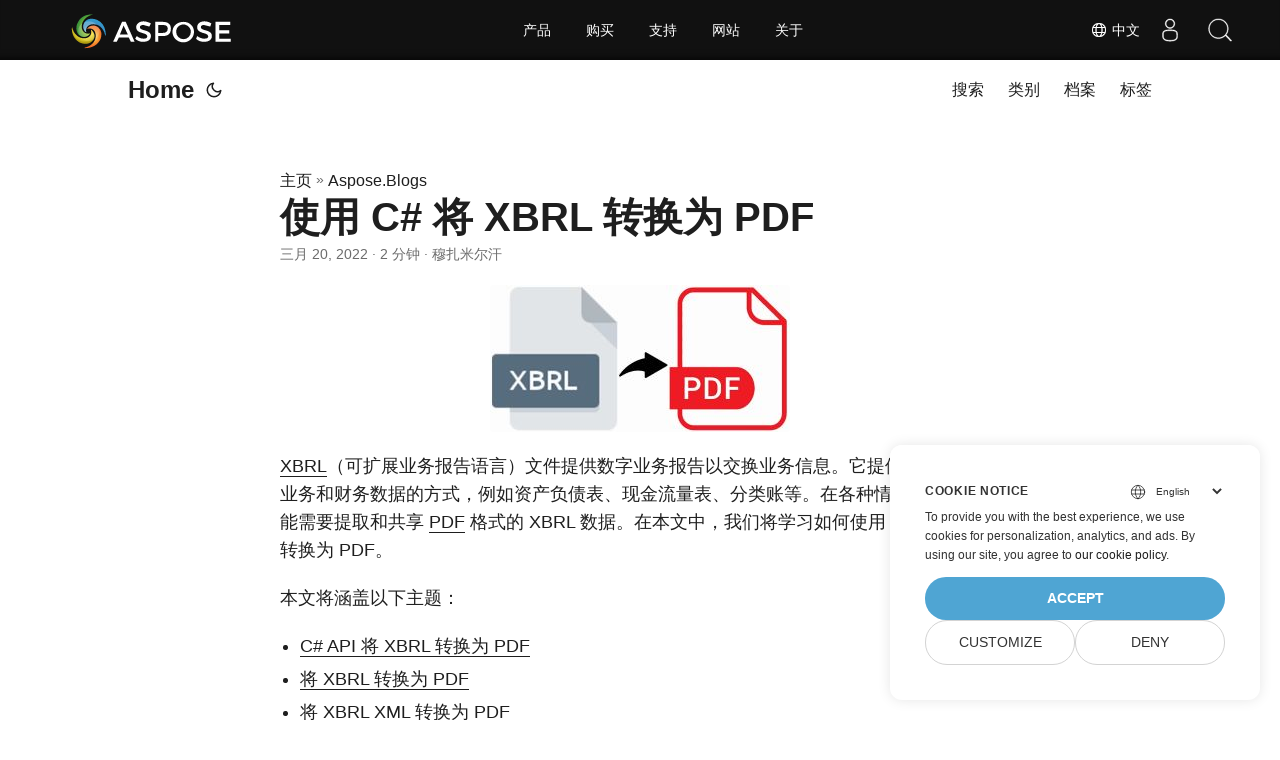

--- FILE ---
content_type: text/html
request_url: https://blog.aspose.com/zh/finance/convert-xbrl-to-pdf-using-csharp/
body_size: 10501
content:
<!doctype html><html lang=zh dir=auto><head><meta charset=utf-8><meta http-equiv=x-ua-compatible content="IE=edge"><meta name=viewport content="width=device-width,initial-scale=1,shrink-to-fit=no"><meta name=robots content="index, follow"><title>使用 C# 将 XBRL 转换为 PDF |将 XBRL 转换为 PDF | XML 转 PDF</title><meta name=keywords content="Convert XBRL in Csharp,Convert XBRL to PDF,Convert XBRL to PDF in C#,Convert XML to PDF in C#,XBRL,XBRL to PDF,XBRL to PDF in C#,XBRL to XLSX"><meta name=description content="使用 C# 和 Aspose.Finance for .NET API 以编程方式将 XBRL 转换为 PDF。使用 C# 将 XBRL XML 文件转换为 PDF 文档。 XBRL 到 PDF 转换器 API。"><meta name=author content="穆扎米尔汗"><link rel=canonical href=https://blog.aspose.com/zh/finance/convert-xbrl-to-pdf-using-csharp/><meta name=yandex-verification content="424b5e02e98b645b"><link crossorigin=anonymous href=/assets/css/stylesheet.min.a05b333a6a447a9f16de4f16a525953d34282876a4dd49e7d5d1d8b52fd1422f.css integrity="sha256-oFszOmpEep8W3k8WpSWVPTQoKHak3Unn1dHYtS/RQi8=" rel="preload stylesheet" as=style><script defer crossorigin=anonymous src=/assets/js/highlight.min.a00aeeaddfb3b0aebf91a1cb6f21facf025b815d277f177be6acf5c6294d1e07.js integrity="sha256-oArurd+zsK6/kaHLbyH6zwJbgV0nfxd75qz1xilNHgc=" onload=hljs.initHighlightingOnLoad()></script>
<link rel=icon href=https://blog.aspose.com/img/aspose.ico><link rel=icon type=image/png sizes=16x16 href=https://blog.aspose.com/img/aspose-16x16.png><link rel=icon type=image/png sizes=32x32 href=https://blog.aspose.com/img/aspose-32x32.png><link rel=apple-touch-icon href=https://blog.aspose.com/img/aspose-apple-touch-icon.png><link rel=mask-icon href=https://blog.aspose.com/img/aspose-safari-pinned-tab.svg><meta name=theme-color content="#2e2e33"><meta name=msapplication-TileColor content="#2e2e33"><meta name=generator content="Hugo 0.101.0"><link rel=alternate hreflang=en href=https://blog.aspose.com/finance/convert-xbrl-to-pdf-using-csharp/><link rel=alternate hreflang=ja href=https://blog.aspose.com/ja/finance/convert-xbrl-to-pdf-using-csharp/><link rel=alternate hreflang=ko href=https://blog.aspose.com/ko/finance/convert-xbrl-to-pdf-using-csharp/><link rel=alternate hreflang=es href=https://blog.aspose.com/es/finance/convert-xbrl-to-pdf-using-csharp/><link rel=alternate hreflang=de href=https://blog.aspose.com/de/finance/convert-xbrl-to-pdf-using-csharp/><link rel=alternate hreflang=ru href=https://blog.aspose.com/ru/finance/convert-xbrl-to-pdf-using-csharp/><link rel=alternate hreflang=fr href=https://blog.aspose.com/fr/finance/convert-xbrl-to-pdf-using-csharp/><link rel=alternate hreflang=zh href=https://blog.aspose.com/zh/finance/convert-xbrl-to-pdf-using-csharp/><link rel=alternate hreflang=it href=https://blog.aspose.com/it/finance/convert-xbrl-to-pdf-using-csharp/><link rel=alternate hreflang=pt href=https://blog.aspose.com/pt/finance/convert-xbrl-to-pdf-using-csharp/><link rel=alternate hreflang=ar href=https://blog.aspose.com/ar/finance/convert-xbrl-to-pdf-using-csharp/><link rel=alternate hreflang=vi href=https://blog.aspose.com/vi/finance/convert-xbrl-to-pdf-using-csharp/><link rel=alternate hreflang=zh-hant href=https://blog.aspose.com/zh-hant/finance/convert-xbrl-to-pdf-using-csharp/><link rel=alternate hreflang=tr href=https://blog.aspose.com/tr/finance/convert-xbrl-to-pdf-using-csharp/><link rel=alternate hreflang=id href=https://blog.aspose.com/id/finance/convert-xbrl-to-pdf-using-csharp/><link rel=alternate hreflang=th href=https://blog.aspose.com/th/finance/convert-xbrl-to-pdf-using-csharp/><link rel=alternate hreflang=fa href=https://blog.aspose.com/fa/finance/convert-xbrl-to-pdf-using-csharp/><link rel=alternate hreflang=pl href=https://blog.aspose.com/pl/finance/convert-xbrl-to-pdf-using-csharp/><link rel=alternate hreflang=uk href=https://blog.aspose.com/uk/finance/convert-xbrl-to-pdf-using-csharp/><link rel=alternate hreflang=he href=https://blog.aspose.com/he/finance/convert-xbrl-to-pdf-using-csharp/><link rel=alternate hreflang=cs href=https://blog.aspose.com/cs/finance/convert-xbrl-to-pdf-using-csharp/><link rel=alternate hreflang=sv href=https://blog.aspose.com/sv/finance/convert-xbrl-to-pdf-using-csharp/><noscript><style>#theme-toggle,.top-link{display:none}</style><style>@media(prefers-color-scheme:dark){:root{--theme:rgb(29, 30, 32);--entry:rgb(46, 46, 51);--primary:rgb(218, 218, 219);--secondary:rgb(155, 156, 157);--tertiary:rgb(65, 66, 68);--content:rgb(196, 196, 197);--hljs-bg:rgb(46, 46, 51);--code-bg:rgb(55, 56, 62);--border:rgb(51, 51, 51)}.list{background:var(--theme)}.list:not(.dark)::-webkit-scrollbar-track{background:0 0}.list:not(.dark)::-webkit-scrollbar-thumb{border-color:var(--theme)}}</style></noscript><div class=lang-selector id=locale style=visibility:hidden><a><em class="flag-cn flag-24"></em>&nbsp;中文</a></div><div class="localemodal modal fade lanpopup" id=langModal tabindex=-1 aria-labelledby=langModalLabel data-nosnippet aria-modal=true role=dialog style=display:none><div class="modal-dialog modal-dialog-centered modal-lg"><div class=modal-content style=background-color:#343a40><a class=lang-close id=lang-close></a><div class=modal-body><div class=rowbox><div class="col langbox"><a href=https://blog.aspose.com/finance/convert-xbrl-to-pdf-using-csharp/ data-title=En class=langmenu><span><em class="flag-us flag-24"></em>&nbsp;English</span></a></div><div class="col langbox"><a href=https://blog.aspose.com/ja/finance/convert-xbrl-to-pdf-using-csharp/ data-title=Ja class=langmenu><span><em class="flag-jp flag-24"></em>&nbsp;日本</span></a></div><div class="col langbox"><a href=https://blog.aspose.com/ko/finance/convert-xbrl-to-pdf-using-csharp/ data-title=Ko class=langmenu><span><em class="flag-kr flag-24"></em>&nbsp;한국인</span></a></div><div class="col langbox"><a href=https://blog.aspose.com/es/finance/convert-xbrl-to-pdf-using-csharp/ data-title=Es class=langmenu><span><em class="flag-es flag-24"></em>&nbsp;Español</span></a></div><div class="col langbox"><a href=https://blog.aspose.com/de/finance/convert-xbrl-to-pdf-using-csharp/ data-title=De class=langmenu><span><em class="flag-de flag-24"></em>&nbsp;Deutsch</span></a></div><div class="col langbox"><a href=https://blog.aspose.com/ru/finance/convert-xbrl-to-pdf-using-csharp/ data-title=Ru class=langmenu><span><em class="flag-ru flag-24"></em>&nbsp;Русский</span></a></div><div class="col langbox"><a href=https://blog.aspose.com/fr/finance/convert-xbrl-to-pdf-using-csharp/ data-title=Fr class=langmenu><span><em class="flag-fr flag-24"></em>&nbsp;Français</span></a></div><div class="col langbox"><a href=https://blog.aspose.com/it/finance/convert-xbrl-to-pdf-using-csharp/ data-title=It class=langmenu><span><em class="flag-it flag-24"></em>&nbsp;Italiano</span></a></div><div class="col langbox"><a href=https://blog.aspose.com/pt/finance/convert-xbrl-to-pdf-using-csharp/ data-title=Pt class=langmenu><span><em class="flag-pt flag-24"></em>&nbsp;Português</span></a></div><div class="col langbox"><a href=https://blog.aspose.com/ar/finance/convert-xbrl-to-pdf-using-csharp/ data-title=Ar class=langmenu><span><em class="flag-sa flag-24"></em>&nbsp;عربي</span></a></div><div class="col langbox"><a href=https://blog.aspose.com/vi/finance/convert-xbrl-to-pdf-using-csharp/ data-title=Vi class=langmenu><span><em class="flag-vn flag-24"></em>&nbsp;Tiếng Việt</span></a></div><div class="col langbox"><a href=https://blog.aspose.com/zh-hant/finance/convert-xbrl-to-pdf-using-csharp/ data-title=Zh-Hant class=langmenu><span><em class="flag-tw flag-24"></em>&nbsp;中國傳統的</span></a></div><div class="col langbox"><a href=https://blog.aspose.com/tr/finance/convert-xbrl-to-pdf-using-csharp/ data-title=Tr class=langmenu><span><em class="flag-tr flag-24"></em>&nbsp;Türkçe</span></a></div><div class="col langbox"><a href=https://blog.aspose.com/id/finance/convert-xbrl-to-pdf-using-csharp/ data-title=Id class=langmenu><span><em class="flag-id flag-24"></em>&nbsp;Indonesian</span></a></div><div class="col langbox"><a href=https://blog.aspose.com/th/finance/convert-xbrl-to-pdf-using-csharp/ data-title=Th class=langmenu><span><em class="flag-th flag-24"></em>&nbsp;Thai</span></a></div><div class="col langbox"><a href=https://blog.aspose.com/fa/finance/convert-xbrl-to-pdf-using-csharp/ data-title=Fa class=langmenu><span><em class="flag-ir flag-24"></em>&nbsp;فارسی</span></a></div><div class="col langbox"><a href=https://blog.aspose.com/pl/finance/convert-xbrl-to-pdf-using-csharp/ data-title=Pl class=langmenu><span><em class="flag-pl flag-24"></em>&nbsp;Polish</span></a></div><div class="col langbox"><a href=https://blog.aspose.com/uk/finance/convert-xbrl-to-pdf-using-csharp/ data-title=Uk class=langmenu><span><em class="flag-ua flag-24"></em>&nbsp;Український</span></a></div><div class="col langbox"><a href=https://blog.aspose.com/he/finance/convert-xbrl-to-pdf-using-csharp/ data-title=He class=langmenu><span><em class="flag-il flag-24"></em>&nbsp;עִברִית</span></a></div><div class="col langbox"><a href=https://blog.aspose.com/cs/finance/convert-xbrl-to-pdf-using-csharp/ data-title=Cs class=langmenu><span><em class="flag-cz flag-24"></em>&nbsp;čeština</span></a></div><div class="col langbox"><a href=https://blog.aspose.com/sv/finance/convert-xbrl-to-pdf-using-csharp/ data-title=Sv class=langmenu><span><em class="flag-sv flag-24"></em>&nbsp;Svenska</span></a></div></div></div></div></div></div></div><script defer>const langshowpop=document.getElementById("locale"),langhidepop=document.getElementById("lang-close");langshowpop.addEventListener("click",addClass,!1),langhidepop.addEventListener("click",removeClass,!1);function addClass(){var e=document.querySelector(".lanpopup");e.classList.toggle("show")}function removeClass(){var e=document.querySelector(".lanpopup");e.classList.remove("show")}</script><script defer>const observer=new MutationObserver((e,t)=>{const n=document.getElementById("DynabicMenuUserControls");if(n){const e=document.getElementById("locale");n.prepend(e),e.setAttribute("id","localswitch"),e.style.visibility="visible",t.disconnect();return}});observer.observe(document,{childList:!0,subtree:!0})</script><link rel=stylesheet href=https://www.aspose.com/css/locale.min.css><meta property="og:title" content="使用 C# 将 XBRL 转换为 PDF"><meta property="og:description" content="使用 C# 和 Aspose.Finance for .NET API 以编程方式将 XBRL 转换为 PDF。使用 C# 将 XBRL XML 文件转换为 PDF 文档。 XBRL 到 PDF 转换器 API。"><meta property="og:type" content="article"><meta property="og:url" content="https://blog.aspose.com/zh/finance/convert-xbrl-to-pdf-using-csharp/"><meta property="article:section" content="Aspose.Blog"><meta property="article:published_time" content="2022-03-20T16:36:01+00:00"><meta property="article:modified_time" content="2022-03-20T16:36:01+00:00"><meta property="og:site_name" content="Aspose Blog"><meta name=twitter:card content="summary"><meta name=twitter:title content="使用 C# 将 XBRL 转换为 PDF"><meta name=twitter:description content="使用 C# 和 Aspose.Finance for .NET API 以编程方式将 XBRL 转换为 PDF。使用 C# 将 XBRL XML 文件转换为 PDF 文档。 XBRL 到 PDF 转换器 API。"><script type=application/ld+json>{"@context":"https://schema.org","@type":"BreadcrumbList","itemListElement":[{"@type":"ListItem","position":1,"name":"Aspose.Blogs","item":"https://blog.aspose.com/zh/aspose.blog/"},{"@type":"ListItem","position":2,"name":"使用 C# 将 XBRL 转换为 PDF","item":"https://blog.aspose.com/zh/finance/convert-xbrl-to-pdf-using-csharp/"}]}</script><script type=application/ld+json>{"@context":"https://schema.org","@type":"BlogPosting","headline":"使用 C# 将 XBRL 转换为 PDF","name":"使用 C# 将 XBRL 转换为 PDF","description":"使用 C# 和 Aspose.Finance for .NET API 以编程方式将 XBRL 转换为 PDF。使用 C# 将 XBRL XML 文件转换为 PDF 文档。 XBRL 到 PDF 转换器 API。","keywords":["Convert XBRL in Csharp","Convert XBRL to PDF","Convert XBRL to PDF in C#","Convert XML to PDF in C#","XBRL","XBRL to PDF","XBRL to PDF in C#","XBRL to XLSX"],"articleBody":" XBRL（可扩展业务报告语言）文件提供数字业务报告以交换业务信息。它提供了一种沟通业务和财务数据的方式，例如资产负债表、现金流量表、分类账等。在各种情况下，我们可能需要提取和共享 PDF 格式的 XBRL 数据。在本文中，我们将学习如何使用 C# 将 XBRL 转换为 PDF。\n本文将涵盖以下主题：\nC# API 将 XBRL 转换为 PDF 将 XBRL 转换为 PDF 将 XBRL XML 转换为 PDF C# API 将 XBRL 转换为 PDF 要将 XBRL 转换为 PDF 文档，我们将遵循两步过程。首先，我们将使用 Aspose.Finance for .NET 将 XBRL 转换为 XLSX，然后我们将使用 Aspose.Cells for .NET API 将 XLSX 转换为 PDF 文档。请下载 API 的 DLL 或使用 NuGet 安装它们。\nPM\u003e Install-Package Aspose.Finance PM\u003e Install-Package Aspose.Cells 在 C# 中将 XBRL 转换为 PDF 我们可以按照以下步骤轻松地将 XBRL 文件 (.xbrl) 转换为 PDF 文档：\n首先，使用 XbrlDocument 类加载 XBRL 文件。 接下来，创建 SaveOptions 类的实例并将 SaveFormat 设置为 XLSX。 然后，将 XBRL 转换为 XLSX 并使用 XbrlDocument.Save() 方法保存在 FileStream 对象中。 之后，使用 Workbook 类打开 XLSX FileStream 对象。 最后调用Workbook.Save()方法将文档保存为PDF格式。它将输出文件路径和 SaveFormat 类型 (PDF) 作为参数。 以下代码示例演示了如何使用 C# 将 XBRL 转换为 PDF。\n// 加载 XBRL 文档 XbrlDocument document = new XbrlDocument(sourceDir + @\"sample.xbrl\"); // 设置保存选项 Aspose.Finance.Xbrl.SaveOptions saveOptions = new Aspose.Finance.Xbrl.SaveOptions(); saveOptions.SaveFormat = Aspose.Finance.Xbrl.SaveFormat.XLSX; // 在文件流中将 XBRL 保存为 XLSX FileStream fs = new FileStream(\"sample_out.xlsx\", FileMode.Create); document.Save(fs, saveOptions); // 打开一个 Excel 文件 Workbook workbook = new Workbook(fs); // 将文档保存为 PDF 格式 workbook.Save(outputDir + \"sample_output.pdf\", Aspose.Cells.SaveFormat.Pdf); 将 XBRL 转换为 PDF。\n使用 C# 将 XBRL XML 转换为 PDF 我们还可以按照前面提到的步骤将 XBRL 数据从 XML 文件 (.xml) 转换为 PDF 文档。但是，我们只需要在第一步中输入 .xml 文件而不是 .xbrl 文件。\n以下代码示例演示了如何使用 C# 将 XML 文件转换为 PDF 文档。\n// 加载 XML 文档 XbrlDocument document = new XbrlDocument(sourceDir + @\"sample.xml\"); // 设置保存选项 Aspose.Finance.Xbrl.SaveOptions saveOptions = new Aspose.Finance.Xbrl.SaveOptions(); saveOptions.SaveFormat = Aspose.Finance.Xbrl.SaveFormat.XLSX; // 在文件流中将 XML 保存为 XLSX FileStream fs = new FileStream(\"sample_out.xlsx\", FileMode.Create); document.Save(fs, saveOptions); // 打开一个 Excel 文件 Workbook workbook = new Workbook(fs); // 将文档保存为 PDF 格式 workbook.Save(outputDir + \"sample_output.pdf\", Aspose.Cells.SaveFormat.Pdf); 获得免费许可证 您可以获得免费的临时许可证 试用该库而不受评估限制。\n结论 在本文中，我们学习了如何将 XBRL 文件转换为 PDF 文档。我们还了解了如何以编程方式将 XBRL 数据从 XML 文件保存到 PDF 文档。此外，您可以使用 documentation 了解更多关于 Aspose.Finance for .NET API 的信息。如有任何歧义，请随时在 论坛 上与我们联系。\n也可以看看 使用 C# 创建、解析和验证 XBRL 和 iXBRL 财务报告 ","wordCount":"280","inLanguage":"zh","datePublished":"2022-03-20T16:36:01Z","dateModified":"2022-03-20T16:36:01Z","author":{"@type":"Person","name":"穆扎米尔汗"},"mainEntityOfPage":{"@type":"WebPage","@id":"https://blog.aspose.com/zh/finance/convert-xbrl-to-pdf-using-csharp/"},"publisher":{"@type":"Organization","name":"Aspose Blog | File Format Processing APIs for C# .NET Core, Java, C++, Python","logo":{"@type":"ImageObject","url":"https://blog.aspose.com/img/aspose.ico"}}}</script><script>window.dataLayer=window.dataLayer||[];function gtag(){dataLayer.push(arguments)}gtag("set","url_passthrough",!0),gtag("set","ads_data_redaction",!0),gtag("consent","default",{ad_storage:"denied",ad_user_data:"denied",ad_personalization:"denied",analytics_storage:"denied"}),window.uetq=window.uetq||[],window.uetq.push("consent","default",{ad_storage:"denied"})</script><script>(function(e,t,n,s,o){e[s]=e[s]||[],e[s].push({"gtm.start":(new Date).getTime(),event:"gtm.js"});var a=t.getElementsByTagName(n)[0],i=t.createElement(n),r=s!="dataLayer"?"&l="+s:"";i.async=!0,i.src="https://www.googletagmanager.com/gtm.js?id="+o+r,a.parentNode.insertBefore(i,a)})(window,document,"script","dataLayer","GTM-NJMHSH")</script></head><body id=top><noscript><iframe src="https://www.googletagmanager.com/ns.html?id=GTM-NJMHSH" height=0 width=0 style=display:none;visibility:hidden></iframe></noscript><script src=https://www.consentise.com/v1.2/consent-min.js data-cookiedomain=.aspose.com data-privacy-policy-url=https://about.aspose.com/legal/privacy-policy/ data-preferred-color=#4FA5D3 data-default-language=en defer></script><script>localStorage.getItem("pref-theme")==="dark"?document.body.classList.add("dark"):localStorage.getItem("pref-theme")==="light"?document.body.classList.remove("dark"):window.matchMedia("(prefers-color-scheme: dark)").matches&&document.body.classList.add("dark")</script><header class=header><nav class=nav><div class=logo><a href=https://blog.aspose.com/zh/ accesskey=h title="Home (Alt + H)">Home</a>
<span class=logo-switches><button id=theme-toggle accesskey=t title="(Alt + T)"><svg id="moon" xmlns="http://www.w3.org/2000/svg" width="24" height="24" viewBox="0 0 24 24" fill="none" stroke="currentcolor" stroke-width="2" stroke-linecap="round" stroke-linejoin="round"><path d="M21 12.79A9 9 0 1111.21 3 7 7 0 0021 12.79z"/></svg><svg id="sun" xmlns="http://www.w3.org/2000/svg" width="24" height="24" viewBox="0 0 24 24" fill="none" stroke="currentcolor" stroke-width="2" stroke-linecap="round" stroke-linejoin="round"><circle cx="12" cy="12" r="5"/><line x1="12" y1="1" x2="12" y2="3"/><line x1="12" y1="21" x2="12" y2="23"/><line x1="4.22" y1="4.22" x2="5.64" y2="5.64"/><line x1="18.36" y1="18.36" x2="19.78" y2="19.78"/><line x1="1" y1="12" x2="3" y2="12"/><line x1="21" y1="12" x2="23" y2="12"/><line x1="4.22" y1="19.78" x2="5.64" y2="18.36"/><line x1="18.36" y1="5.64" x2="19.78" y2="4.22"/></svg></button></span></div><ul id=menu><li><a href=https://blog.aspose.com/zh/search/ title="搜索 (Alt +/)" accesskey=/><span>搜索</span></a></li><li><a href=https://blog.aspose.com/zh/categories/ title=类别><span>类别</span></a></li><li><a href=https://blog.aspose.com/zh/archives/ title=档案><span>档案</span></a></li><li><a href=https://blog.aspose.com/zh/tags/ title=标签><span>标签</span></a></li></ul></nav></header><main class=main><article class=post-single><header class=post-header><div class=breadcrumbs><a href=https://blog.aspose.com/zh/>主页</a>&nbsp;»&nbsp;<a href=https://blog.aspose.com/zh/aspose.blog/>Aspose.Blogs</a></div><h1 class=post-title>使用 C# 将 XBRL 转换为 PDF</h1><div class=post-meta><span title='2022-03-20 16:36:01 +0000 UTC'>三月 20, 2022</span>&nbsp;·&nbsp;2 分钟&nbsp;·&nbsp;穆扎米尔汗</div></header><div class=post-content><figure class=align-center><img loading=lazy src=images/convert-xbrl-to-pdf-using-csharp.jpg#center alt="使用 C# 将 XBRL 转换为 PDF"></figure><p><a href=https://docs.fileformat.com/finance/xbrl/>XBRL</a>（可扩展业务报告语言）文件提供数字业务报告以交换业务信息。它提供了一种沟通业务和财务数据的方式，例如资产负债表、现金流量表、分类账等。在各种情况下，我们可能需要提取和共享 <a href=https://docs.fileformat.com/pdf/>PDF</a> 格式的 XBRL 数据。在本文中，我们将学习如何使用 C# 将 XBRL 转换为 PDF。</p><p>本文将涵盖以下主题：</p><ul><li><a href=#CSharp-API-to-Convert-XBRL-to-PDF>C# API 将 XBRL 转换为 PDF</a></li><li><a href=#Convert-XBRL-to-PDF-in-CSharp>将 XBRL 转换为 PDF</a></li><li><a href=#Convert-XBRL-XML-to-PDF-using-CSharp>将 XBRL XML 转换为 PDF</a></li></ul><h2 id=CSharp-API-to-Convert-XBRL-to-PDF>C# API 将 XBRL 转换为 PDF<a hidden class=anchor aria-hidden=true href=#CSharp-API-to-Convert-XBRL-to-PDF>#</a></h2><p>要将 XBRL 转换为 PDF 文档，我们将遵循两步过程。首先，我们将使用 <a href=https://products.aspose.com/finance/net>Aspose.Finance for .NET</a> 将 XBRL 转换为 XLSX，然后我们将使用 <a href=https://products.aspose.com/cells/net>Aspose.Cells for .NET</a> API 将 XLSX 转换为 PDF 文档。请<a href=https://downloads.aspose.com/>下载</a> API 的 DLL 或使用 <a href=https://www.nuget.org/packages/Aspose.Finance/>NuGet</a> 安装它们。</p><pre tabindex=0><code>PM&gt; Install-Package Aspose.Finance
PM&gt; Install-Package Aspose.Cells
</code></pre><h2 id=Convert-XBRL-to-PDF-in-CSharp>在 C# 中将 XBRL 转换为 PDF<a hidden class=anchor aria-hidden=true href=#Convert-XBRL-to-PDF-in-CSharp>#</a></h2><p>我们可以按照以下步骤轻松地将 XBRL 文件 (.xbrl) 转换为 PDF 文档：</p><ul><li>首先，使用 <a href=https://reference.aspose.com/finance/net/aspose.finance.xbrl/xbrldocument>XbrlDocument</a> 类加载 XBRL 文件。</li><li>接下来，创建 <a href=https://reference.aspose.com/finance/net/aspose.finance.xbrl/saveoptions>SaveOptions</a> 类的实例并将 <a href=https://reference.aspose.com/finance/net/aspose.finance.xbrl/saveformat>SaveFormat</a> 设置为 XLSX。</li><li>然后，将 XBRL 转换为 XLSX 并使用 <a href=https://reference.aspose.com/finance/net/aspose.finance.xbrl/xbrldocument/methods/save>XbrlDocument.Save()</a> 方法保存在 FileStream 对象中。</li><li>之后，使用 <a href=https://reference.aspose.com/cells/net/aspose.cells/workbook>Workbook</a> 类打开 XLSX FileStream 对象。</li><li>最后调用<a href=https://reference.aspose.com/cells/net/aspose.cells.workbook/save/methods/3>Workbook.Save()</a>方法将文档保存为PDF格式。它将输出文件路径和 <a href=https://reference.aspose.com/cells/net/aspose.cells/saveformat>SaveFormat</a> 类型 (PDF) 作为参数。</li></ul><p>以下代码示例演示了如何使用 C# 将 XBRL 转换为 PDF。</p><pre tabindex=0><code>// 加载 XBRL 文档
XbrlDocument document = new XbrlDocument(sourceDir + @&#34;sample.xbrl&#34;);

// 设置保存选项
Aspose.Finance.Xbrl.SaveOptions saveOptions = new Aspose.Finance.Xbrl.SaveOptions();
saveOptions.SaveFormat = Aspose.Finance.Xbrl.SaveFormat.XLSX;

// 在文件流中将 XBRL 保存为 XLSX
FileStream fs = new FileStream(&#34;sample_out.xlsx&#34;, FileMode.Create);
document.Save(fs, saveOptions);

// 打开一个 Excel 文件
Workbook workbook = new Workbook(fs);

// 将文档保存为 PDF 格式
workbook.Save(outputDir + &#34;sample_output.pdf&#34;, Aspose.Cells.SaveFormat.Pdf);
</code></pre><figure class=align-center><img loading=lazy src=images/Convert-XBRL-to-PDF-in-CSharp-1024x512.jpg#center alt="在 C# 中将 XBRL 转换为 PDF"><figcaption><p>将 XBRL 转换为 PDF。</p></figcaption></figure><h2 id=Convert-XBRL-XML-to-PDF-using-CSharp>使用 C# 将 XBRL XML 转换为 PDF<a hidden class=anchor aria-hidden=true href=#Convert-XBRL-XML-to-PDF-using-CSharp>#</a></h2><p>我们还可以按照前面提到的步骤将 XBRL 数据从 XML 文件 (.xml) 转换为 PDF 文档。但是，我们只需要在第一步中输入 .xml 文件而不是 .xbrl 文件。</p><p>以下代码示例演示了如何使用 C# 将 XML 文件转换为 PDF 文档。</p><pre tabindex=0><code>// 加载 XML 文档
XbrlDocument document = new XbrlDocument(sourceDir + @&#34;sample.xml&#34;);

// 设置保存选项
Aspose.Finance.Xbrl.SaveOptions saveOptions = new Aspose.Finance.Xbrl.SaveOptions();
saveOptions.SaveFormat = Aspose.Finance.Xbrl.SaveFormat.XLSX;

// 在文件流中将 XML 保存为 XLSX
FileStream fs = new FileStream(&#34;sample_out.xlsx&#34;, FileMode.Create);
document.Save(fs, saveOptions);

// 打开一个 Excel 文件
Workbook workbook = new Workbook(fs);

// 将文档保存为 PDF 格式
workbook.Save(outputDir + &#34;sample_output.pdf&#34;, Aspose.Cells.SaveFormat.Pdf);
</code></pre><h2 id=Get-a-Free-API-License>获得免费许可证<a hidden class=anchor aria-hidden=true href=#Get-a-Free-API-License>#</a></h2><p>您可以<a href=https://purchase.aspose.com/temporary-license>获得免费的临时许可证</a> 试用该库而不受评估限制。</p><h2 id=结论>结论<a hidden class=anchor aria-hidden=true href=#结论>#</a></h2><p>在本文中，我们学习了如何将 XBRL 文件转换为 PDF 文档。我们还了解了如何以编程方式将 XBRL 数据从 XML 文件保存到 PDF 文档。此外，您可以使用 <a href=https://docs.aspose.com/finance/net/>documentation</a> 了解更多关于 Aspose.Finance for .NET API 的信息。如有任何歧义，请随时在 <a href=https://forum.aspose.com/c/finance/>论坛</a> 上与我们联系。</p><h2 id=也可以看看>也可以看看<a hidden class=anchor aria-hidden=true href=#也可以看看>#</a></h2><ul><li><a href=https://blog.aspose.com/zh/2020/04/29/create-xbrl-instances-and-parse-and-validate-xbrl-and-ixbrl-files-in-csharp-asp.net/>使用 C# 创建、解析和验证 XBRL 和 iXBRL 财务报告</a></li></ul></div><footer class=post-footer><ul class=post-tags><li><a href=https://blog.aspose.com/zh/categories/aspose.finance-product-family/ cy-data=category>Aspose.Finance Product Family</a></li></ul><ul class=post-tags><li><a href=https://blog.aspose.com/zh/tag/convert-xbrl-in-csharp/>Convert XBRL in Csharp</a></li><li><a href=https://blog.aspose.com/zh/tag/convert-xbrl-to-pdf/>Convert XBRL to PDF</a></li><li><a href=https://blog.aspose.com/zh/tag/convert-xbrl-to-pdf-in-c/>Convert XBRL to PDF in C#</a></li><li><a href=https://blog.aspose.com/zh/tag/convert-xml-to-pdf-in-c/>Convert XML to PDF in C#</a></li><li><a href=https://blog.aspose.com/zh/tag/xbrl/>XBRL</a></li><li><a href=https://blog.aspose.com/zh/tag/xbrl-to-pdf/>XBRL to PDF</a></li><li><a href=https://blog.aspose.com/zh/tag/xbrl-to-pdf-in-c/>XBRL to PDF in C#</a></li><li><a href=https://blog.aspose.com/zh/tag/xbrl-to-xlsx/>XBRL to XLSX</a></li></ul><nav class=paginav><a class=prev href=https://blog.aspose.com/zh/html/convert-html-to-mht-mhtml-java/><span class=title>« 上一页</span><br><span>在 Java 中将 HTML 转换为 MHT</span></a>
<a class=next href=https://blog.aspose.com/zh/email/write-and-read-messages-on-thunderbird-storage-in-csharp/><span class=title>下一页 »</span><br><span>在 C# .NET 中的 Thunderbird 存储上写入和读取消息</span></a></nav><div class=share-buttons><a target=_blank rel="noopener noreferrer" aria-label="share 使用 C# 将 XBRL 转换为 PDF on twitter" href="https://twitter.com/intent/tweet/?text=%e4%bd%bf%e7%94%a8%20C%23%20%e5%b0%86%20XBRL%20%e8%bd%ac%e6%8d%a2%e4%b8%ba%20PDF&url=https%3a%2f%2fblog.aspose.com%2fzh%2ffinance%2fconvert-xbrl-to-pdf-using-csharp%2f&hashtags=ConvertXBRLinCsharp%2cConvertXBRLtoPDF%2cConvertXBRLtoPDFinC%23%2cConvertXMLtoPDFinC%23%2cXBRL%2cXBRLtoPDF%2cXBRLtoPDFinC%23%2cXBRLtoXLSX"><svg viewBox="0 0 512 512"><path d="M512 62.554V449.446C512 483.97 483.97 512 449.446 512H62.554C28.03 512 0 483.97.0 449.446V62.554C0 28.03 28.029.0 62.554.0H449.446C483.971.0 512 28.03 512 62.554zM269.951 190.75 182.567 75.216H56L207.216 272.95 63.9 436.783h61.366L235.9 310.383l96.667 126.4H456L298.367 228.367l134-153.151H371.033zM127.633 110h36.468l219.38 290.065H349.5z"/></svg></a><a target=_blank rel="noopener noreferrer" aria-label="share 使用 C# 将 XBRL 转换为 PDF on linkedin" href="https://www.linkedin.com/shareArticle?mini=true&url=https%3a%2f%2fblog.aspose.com%2fzh%2ffinance%2fconvert-xbrl-to-pdf-using-csharp%2f&title=%e4%bd%bf%e7%94%a8%20C%23%20%e5%b0%86%20XBRL%20%e8%bd%ac%e6%8d%a2%e4%b8%ba%20PDF&summary=%e4%bd%bf%e7%94%a8%20C%23%20%e5%b0%86%20XBRL%20%e8%bd%ac%e6%8d%a2%e4%b8%ba%20PDF&source=https%3a%2f%2fblog.aspose.com%2fzh%2ffinance%2fconvert-xbrl-to-pdf-using-csharp%2f"><svg viewBox="0 0 512 512"><path d="M449.446.0C483.971.0 512 28.03 512 62.554v386.892C512 483.97 483.97 512 449.446 512H62.554c-34.524.0-62.554-28.03-62.554-62.554V62.554c0-34.524 28.029-62.554 62.554-62.554h386.892zM160.461 423.278V197.561h-75.04v225.717h75.04zm270.539.0V293.839c0-69.333-37.018-101.586-86.381-101.586-39.804.0-57.634 21.891-67.617 37.266v-31.958h-75.021c.995 21.181.0 225.717.0 225.717h75.02V297.222c0-6.748.486-13.492 2.474-18.315 5.414-13.475 17.767-27.434 38.494-27.434 27.135.0 38.007 20.707 38.007 51.037v120.768H431zM123.448 88.722C97.774 88.722 81 105.601 81 127.724c0 21.658 16.264 39.002 41.455 39.002h.484c26.165.0 42.452-17.344 42.452-39.002-.485-22.092-16.241-38.954-41.943-39.002z"/></svg></a><a target=_blank rel="noopener noreferrer" aria-label="share 使用 C# 将 XBRL 转换为 PDF on reddit" href="https://reddit.com/submit?url=https%3a%2f%2fblog.aspose.com%2fzh%2ffinance%2fconvert-xbrl-to-pdf-using-csharp%2f&title=%e4%bd%bf%e7%94%a8%20C%23%20%e5%b0%86%20XBRL%20%e8%bd%ac%e6%8d%a2%e4%b8%ba%20PDF"><svg viewBox="0 0 512 512"><path d="M449.446.0C483.971.0 512 28.03 512 62.554v386.892C512 483.97 483.97 512 449.446 512H62.554c-34.524.0-62.554-28.03-62.554-62.554V62.554c0-34.524 28.029-62.554 62.554-62.554h386.892zM446 265.638c0-22.964-18.616-41.58-41.58-41.58-11.211.0-21.361 4.457-28.841 11.666-28.424-20.508-67.586-33.757-111.204-35.278l18.941-89.121 61.884 13.157c.756 15.734 13.642 28.29 29.56 28.29 16.407.0 29.706-13.299 29.706-29.701.0-16.403-13.299-29.702-29.706-29.702-11.666.0-21.657 6.792-26.515 16.578l-69.105-14.69c-1.922-.418-3.939-.042-5.585 1.036-1.658 1.073-2.811 2.761-3.224 4.686l-21.152 99.438c-44.258 1.228-84.046 14.494-112.837 35.232-7.468-7.164-17.589-11.591-28.757-11.591-22.965.0-41.585 18.616-41.585 41.58.0 16.896 10.095 31.41 24.568 37.918-.639 4.135-.99 8.328-.99 12.576.0 63.977 74.469 115.836 166.33 115.836s166.334-51.859 166.334-115.836c0-4.218-.347-8.387-.977-12.493 14.564-6.47 24.735-21.034 24.735-38.001zM326.526 373.831c-20.27 20.241-59.115 21.816-70.534 21.816-11.428.0-50.277-1.575-70.522-21.82-3.007-3.008-3.007-7.882.0-10.889 3.003-2.999 7.882-3.003 10.885.0 12.777 12.781 40.11 17.317 59.637 17.317 19.522.0 46.86-4.536 59.657-17.321 3.016-2.999 7.886-2.995 10.885.008 3.008 3.011 3.003 7.882-.008 10.889zm-5.23-48.781c-16.373.0-29.701-13.324-29.701-29.698.0-16.381 13.328-29.714 29.701-29.714 16.378.0 29.706 13.333 29.706 29.714.0 16.374-13.328 29.698-29.706 29.698zM160.91 295.348c0-16.381 13.328-29.71 29.714-29.71 16.369.0 29.689 13.329 29.689 29.71.0 16.373-13.32 29.693-29.689 29.693-16.386.0-29.714-13.32-29.714-29.693z"/></svg></a><a target=_blank rel="noopener noreferrer" aria-label="share 使用 C# 将 XBRL 转换为 PDF on facebook" href="https://facebook.com/sharer/sharer.php?u=https%3a%2f%2fblog.aspose.com%2fzh%2ffinance%2fconvert-xbrl-to-pdf-using-csharp%2f"><svg viewBox="0 0 512 512"><path d="M449.446.0C483.971.0 512 28.03 512 62.554v386.892C512 483.97 483.97 512 449.446 512H342.978V319.085h66.6l12.672-82.621h-79.272v-53.617c0-22.603 11.073-44.636 46.58-44.636H425.6v-70.34s-32.71-5.582-63.982-5.582c-65.288.0-107.96 39.569-107.96 111.204v62.971h-72.573v82.621h72.573V512h-191.104c-34.524.0-62.554-28.03-62.554-62.554V62.554c0-34.524 28.029-62.554 62.554-62.554h386.892z"/></svg></a><a target=_blank rel="noopener noreferrer" aria-label="share 使用 C# 将 XBRL 转换为 PDF on whatsapp" href="https://api.whatsapp.com/send?text=%e4%bd%bf%e7%94%a8%20C%23%20%e5%b0%86%20XBRL%20%e8%bd%ac%e6%8d%a2%e4%b8%ba%20PDF%20-%20https%3a%2f%2fblog.aspose.com%2fzh%2ffinance%2fconvert-xbrl-to-pdf-using-csharp%2f"><svg viewBox="0 0 512 512"><path d="M449.446.0C483.971.0 512 28.03 512 62.554v386.892C512 483.97 483.97 512 449.446 512H62.554c-34.524.0-62.554-28.03-62.554-62.554V62.554c0-34.524 28.029-62.554 62.554-62.554h386.892zm-58.673 127.703c-33.842-33.881-78.847-52.548-126.798-52.568-98.799.0-179.21 80.405-179.249 179.234-.013 31.593 8.241 62.428 23.927 89.612l-25.429 92.884 95.021-24.925c26.181 14.28 55.659 21.807 85.658 21.816h.074c98.789.0 179.206-80.413 179.247-179.243.018-47.895-18.61-92.93-52.451-126.81zM263.976 403.485h-.06c-26.734-.01-52.954-7.193-75.828-20.767l-5.441-3.229-56.386 14.792 15.05-54.977-3.542-5.637c-14.913-23.72-22.791-51.136-22.779-79.287.033-82.142 66.867-148.971 149.046-148.971 39.793.014 77.199 15.531 105.329 43.692 28.128 28.16 43.609 65.592 43.594 105.4-.034 82.149-66.866 148.983-148.983 148.984zm81.721-111.581c-4.479-2.242-26.499-13.075-30.604-14.571-4.105-1.495-7.091-2.241-10.077 2.241-2.986 4.483-11.569 14.572-14.182 17.562-2.612 2.988-5.225 3.364-9.703 1.12-4.479-2.241-18.91-6.97-36.017-22.23C231.8 264.15 222.81 249.484 220.198 245s-.279-6.908 1.963-9.14c2.016-2.007 4.48-5.232 6.719-7.847 2.24-2.615 2.986-4.484 4.479-7.472 1.493-2.99.747-5.604-.374-7.846-1.119-2.241-10.077-24.288-13.809-33.256-3.635-8.733-7.327-7.55-10.077-7.688-2.609-.13-5.598-.158-8.583-.158-2.986.0-7.839 1.121-11.944 5.604-4.105 4.484-15.675 15.32-15.675 37.364.0 22.046 16.048 43.342 18.287 46.332 2.24 2.99 31.582 48.227 76.511 67.627 10.685 4.615 19.028 7.371 25.533 9.434 10.728 3.41 20.492 2.929 28.209 1.775 8.605-1.285 26.499-10.833 30.231-21.295 3.732-10.464 3.732-19.431 2.612-21.298-1.119-1.869-4.105-2.99-8.583-5.232z"/></svg></a><a target=_blank rel="noopener noreferrer" aria-label="share 使用 C# 将 XBRL 转换为 PDF on telegram" href="https://telegram.me/share/url?text=%e4%bd%bf%e7%94%a8%20C%23%20%e5%b0%86%20XBRL%20%e8%bd%ac%e6%8d%a2%e4%b8%ba%20PDF&url=https%3a%2f%2fblog.aspose.com%2fzh%2ffinance%2fconvert-xbrl-to-pdf-using-csharp%2f"><svg viewBox="2 2 28 28"><path d="M26.49 29.86H5.5a3.37 3.37.0 01-2.47-1 3.35 3.35.0 01-1-2.47V5.48A3.36 3.36.0 013 3 3.37 3.37.0 015.5 2h21A3.38 3.38.0 0129 3a3.36 3.36.0 011 2.46V26.37a3.35 3.35.0 01-1 2.47 3.38 3.38.0 01-2.51 1.02zm-5.38-6.71a.79.79.0 00.85-.66L24.73 9.24a.55.55.0 00-.18-.46.62.62.0 00-.41-.17q-.08.0-16.53 6.11a.59.59.0 00-.41.59.57.57.0 00.43.52l4 1.24 1.61 4.83a.62.62.0 00.63.43.56.56.0 00.4-.17L16.54 20l4.09 3A.9.9.0 0021.11 23.15zM13.8 20.71l-1.21-4q8.72-5.55 8.78-5.55c.15.0.23.0.23.16a.18.18.0 010 .06s-2.51 2.3-7.52 6.8z"/></svg></a></div></footer></article></main><footer class=footer></footer><a href=#top aria-label="go to top" title="Go to Top (Alt + G)" class=top-link id=top-link accesskey=g><svg xmlns="http://www.w3.org/2000/svg" viewBox="0 0 12 6" fill="currentcolor"><path d="M12 6H0l6-6z"/></svg></a><script>(function(e,t,n,s,o,i,a){e.ContainerizeMenuObject=o,e[o]=e[o]||function(){(e[o].q=e[o].q||[]).push(arguments)},e[o].l=1*new Date,i=t.createElement(n),a=t.getElementsByTagName(n)[0],i.async=1,i.src=s,a.parentNode.append(i)})(window,document,"script","https://menu.containerize.com/scripts/engine.min.js?v=1.0.1","aspose-zh")</script><script>let menu=document.getElementById("menu");menu&&(menu.scrollLeft=localStorage.getItem("menu-scroll-position"),menu.onscroll=function(){localStorage.setItem("menu-scroll-position",menu.scrollLeft)}),document.querySelectorAll('a[href^="#"]').forEach(e=>{e.addEventListener("click",function(e){e.preventDefault();var t=this.getAttribute("href").substr(1);window.matchMedia("(prefers-reduced-motion: reduce)").matches?document.querySelector(`[id='${decodeURIComponent(t)}']`).scrollIntoView():document.querySelector(`[id='${decodeURIComponent(t)}']`).scrollIntoView({behavior:"smooth"}),t==="top"?history.replaceState(null,null," "):history.pushState(null,null,`#${t}`)})})</script><script>var mybutton=document.getElementById("top-link");window.onscroll=function(){document.body.scrollTop>800||document.documentElement.scrollTop>800?(mybutton.style.visibility="visible",mybutton.style.opacity="1"):(mybutton.style.visibility="hidden",mybutton.style.opacity="0")}</script><script>document.getElementById("theme-toggle").addEventListener("click",()=>{document.body.className.includes("dark")?(document.body.classList.remove("dark"),localStorage.setItem("pref-theme","light")):(document.body.classList.add("dark"),localStorage.setItem("pref-theme","dark"))})</script><script>document.querySelectorAll("pre > code").forEach(e=>{const n=e.parentNode.parentNode,t=document.createElement("button");t.classList.add("copy-code"),t.innerText="复制";function s(){t.innerText="已复制！",setTimeout(()=>{t.innerText="复制"},2e3)}t.addEventListener("click",t=>{if("clipboard"in navigator){navigator.clipboard.writeText(e.textContent),s();return}const n=document.createRange();n.selectNodeContents(e);const o=window.getSelection();o.removeAllRanges(),o.addRange(n);try{document.execCommand("copy"),s()}catch{}o.removeRange(n)}),n.classList.contains("highlight")?n.appendChild(t):n.parentNode.firstChild==n||(e.parentNode.parentNode.parentNode.parentNode.parentNode.nodeName=="TABLE"?e.parentNode.parentNode.parentNode.parentNode.parentNode.appendChild(t):e.parentNode.appendChild(t))})</script></body></html>